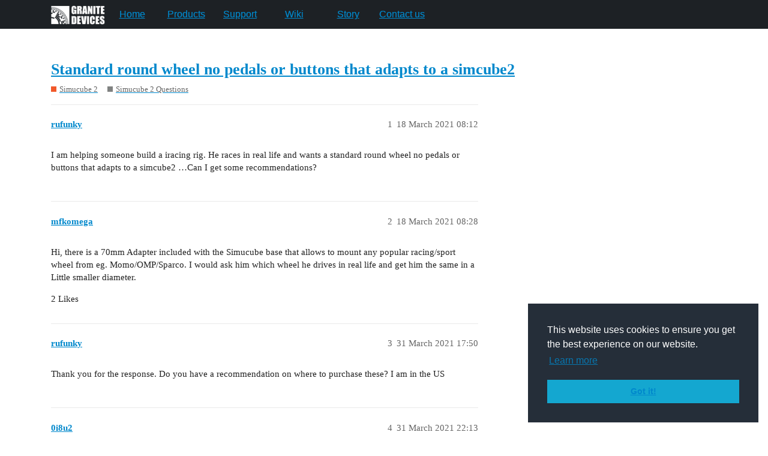

--- FILE ---
content_type: text/html; charset=utf-8
request_url: https://community.granitedevices.com/t/standard-round-wheel-no-pedals-or-buttons-that-adapts-to-a-simcube2/7492
body_size: 3749
content:
<!DOCTYPE html>
<html lang="en-GB">
  <head>
    <meta charset="utf-8">
    <title>Standard round wheel no pedals or buttons that adapts to a simcube2 - Simucube 2 Questions - Granite Devices Community</title>
    <meta name="description" content="I am helping someone build a iracing rig. He races in real life and wants a standard round wheel no pedals or buttons that adapts to a simcube2 …Can I get some recommendations?">
    <meta name="generator" content="Discourse 3.2.0.beta1-dev - https://github.com/discourse/discourse version 964315141933542964285a690ebf950267cbe640">
<link rel="icon" type="image/png" href="https://community.granitedevices.com/uploads/default/optimized/2X/1/172246a6ec580ebe5e0a1671b86bf59ef2332a43_2_32x32.png">
<link rel="apple-touch-icon" type="image/png" href="https://community.granitedevices.com/uploads/default/optimized/2X/1/172246a6ec580ebe5e0a1671b86bf59ef2332a43_2_180x180.png">
<meta name="theme-color" media="all" content="#ffffff">

<meta name="viewport" content="width=device-width, initial-scale=1.0, minimum-scale=1.0, user-scalable=yes, viewport-fit=cover">
<link rel="canonical" href="https://community.granitedevices.com/t/standard-round-wheel-no-pedals-or-buttons-that-adapts-to-a-simcube2/7492" />

<link rel="search" type="application/opensearchdescription+xml" href="https://community.granitedevices.com/opensearch.xml" title="Granite Devices Community Search">

    <link href="/stylesheets/color_definitions_simple-light_1_2_7ff78174c4ee971455c0ef413a2c10ac035cb5cb.css?__ws=community.granitedevices.com" media="all" rel="stylesheet" class="light-scheme"/>

  <link href="/stylesheets/desktop_4db7fd53bb2a221bc6d5132e9d13d1daba226561.css?__ws=community.granitedevices.com" media="all" rel="stylesheet" data-target="desktop"  />



  <link href="/stylesheets/checklist_4db7fd53bb2a221bc6d5132e9d13d1daba226561.css?__ws=community.granitedevices.com" media="all" rel="stylesheet" data-target="checklist"  />
  <link href="/stylesheets/discourse-canned-replies_4db7fd53bb2a221bc6d5132e9d13d1daba226561.css?__ws=community.granitedevices.com" media="all" rel="stylesheet" data-target="discourse-canned-replies"  />
  <link href="/stylesheets/discourse-details_4db7fd53bb2a221bc6d5132e9d13d1daba226561.css?__ws=community.granitedevices.com" media="all" rel="stylesheet" data-target="discourse-details"  />
  <link href="/stylesheets/discourse-lazy-videos_4db7fd53bb2a221bc6d5132e9d13d1daba226561.css?__ws=community.granitedevices.com" media="all" rel="stylesheet" data-target="discourse-lazy-videos"  />
  <link href="/stylesheets/discourse-local-dates_4db7fd53bb2a221bc6d5132e9d13d1daba226561.css?__ws=community.granitedevices.com" media="all" rel="stylesheet" data-target="discourse-local-dates"  />
  <link href="/stylesheets/discourse-narrative-bot_4db7fd53bb2a221bc6d5132e9d13d1daba226561.css?__ws=community.granitedevices.com" media="all" rel="stylesheet" data-target="discourse-narrative-bot"  />
  <link href="/stylesheets/discourse-presence_4db7fd53bb2a221bc6d5132e9d13d1daba226561.css?__ws=community.granitedevices.com" media="all" rel="stylesheet" data-target="discourse-presence"  />
  <link href="/stylesheets/discourse-solved_4db7fd53bb2a221bc6d5132e9d13d1daba226561.css?__ws=community.granitedevices.com" media="all" rel="stylesheet" data-target="discourse-solved"  />
  <link href="/stylesheets/discourse-translator_4db7fd53bb2a221bc6d5132e9d13d1daba226561.css?__ws=community.granitedevices.com" media="all" rel="stylesheet" data-target="discourse-translator"  />
  <link href="/stylesheets/discourse-voting_4db7fd53bb2a221bc6d5132e9d13d1daba226561.css?__ws=community.granitedevices.com" media="all" rel="stylesheet" data-target="discourse-voting"  />
  <link href="/stylesheets/docker_manager_4db7fd53bb2a221bc6d5132e9d13d1daba226561.css?__ws=community.granitedevices.com" media="all" rel="stylesheet" data-target="docker_manager"  />
  <link href="/stylesheets/poll_4db7fd53bb2a221bc6d5132e9d13d1daba226561.css?__ws=community.granitedevices.com" media="all" rel="stylesheet" data-target="poll"  />
  <link href="/stylesheets/discourse-voting_desktop_4db7fd53bb2a221bc6d5132e9d13d1daba226561.css?__ws=community.granitedevices.com" media="all" rel="stylesheet" data-target="discourse-voting_desktop"  />
  <link href="/stylesheets/poll_desktop_4db7fd53bb2a221bc6d5132e9d13d1daba226561.css?__ws=community.granitedevices.com" media="all" rel="stylesheet" data-target="poll_desktop"  />

  <link href="/stylesheets/desktop_theme_2_3fba788c5a8886963beb9f0c800ce7a50ffa6719.css?__ws=community.granitedevices.com" media="all" rel="stylesheet" data-target="desktop_theme" data-theme-id="2" data-theme-name="gd style"/>

    <link rel="stylesheet" type="text/css" href="//cdnjs.cloudflare.com/ajax/libs/cookieconsent2/3.0.3/cookieconsent.min.css">
<script src="//cdnjs.cloudflare.com/ajax/libs/cookieconsent2/3.0.3/cookieconsent.min.js"></script>

<link rel="preload" href="/theme-javascripts/2c64da57ea0a4fecf21a88bbf95f05de5c7a8a23.js?__ws=community.granitedevices.com" as="script">
<script defer="" src="/theme-javascripts/2c64da57ea0a4fecf21a88bbf95f05de5c7a8a23.js?__ws=community.granitedevices.com" data-theme-id="2"></script>

    
        <link rel="alternate nofollow" type="application/rss+xml" title="RSS feed of &#39;Standard round wheel no pedals or buttons that adapts to a simcube2&#39;" href="https://community.granitedevices.com/t/standard-round-wheel-no-pedals-or-buttons-that-adapts-to-a-simcube2/7492.rss" />
    <meta property="og:site_name" content="Granite Devices Community" />
<meta property="og:type" content="website" />
<meta name="twitter:card" content="summary" />
<meta name="twitter:image" content="https://community.granitedevices.com/uploads/default/original/2X/1/172246a6ec580ebe5e0a1671b86bf59ef2332a43.png" />
<meta property="og:image" content="https://community.granitedevices.com/uploads/default/original/2X/1/172246a6ec580ebe5e0a1671b86bf59ef2332a43.png" />
<meta property="og:url" content="https://community.granitedevices.com/t/standard-round-wheel-no-pedals-or-buttons-that-adapts-to-a-simcube2/7492" />
<meta name="twitter:url" content="https://community.granitedevices.com/t/standard-round-wheel-no-pedals-or-buttons-that-adapts-to-a-simcube2/7492" />
<meta property="og:title" content="Standard round wheel no pedals or buttons that adapts to a simcube2" />
<meta name="twitter:title" content="Standard round wheel no pedals or buttons that adapts to a simcube2" />
<meta property="og:description" content="I am helping someone build a iracing rig. He races in real life and wants a standard round wheel no pedals or buttons that adapts to a simcube2 …Can I get some recommendations?" />
<meta name="twitter:description" content="I am helping someone build a iracing rig. He races in real life and wants a standard round wheel no pedals or buttons that adapts to a simcube2 …Can I get some recommendations?" />
<meta property="og:article:section" content="Simucube 2" />
<meta property="og:article:section:color" content="F1592A" />
<meta property="og:article:section" content="Simucube 2 Questions" />
<meta property="og:article:section:color" content="808281" />
<meta name="twitter:label1" value="Reading time" />
<meta name="twitter:data1" value="1 mins 🕑" />
<meta name="twitter:label2" value="Likes" />
<meta name="twitter:data2" value="5 ❤" />
<meta property="article:published_time" content="2021-03-18T08:12:09+00:00" />
<meta property="og:ignore_canonical" content="true" />


    <script type="application/ld+json">{"@context":"http://schema.org","@type":"QAPage","name":"Standard round wheel no pedals or buttons that adapts to a simcube2","mainEntity":{"@type":"Question","name":"Standard round wheel no pedals or buttons that adapts to a simcube2","text":"I am helping someone build a iracing rig. He races in real life and wants a standard round wheel no pedals or buttons that adapts to a simcube2 …Can I get some recommendations?","upvoteCount":0,"answerCount":0,"dateCreated":"2021-03-18T08:12:09.019Z","author":{"@type":"Person","name":"STEVEN "}}}</script>
  </head>
  <body class="crawler ">
    <nav id="bar">
<div>
<a class="nav-link" href="http://granitedevices.com">
<img class="gdlogo" src="https://granitedevices.com/wp-content/themes/suunta/images/blogo.png" alt="logo">
</a>
<a class="nav-link gd" href="https://community.granitedevices.com/">Home</a>
<a class="nav-link gd" href="http://granitedevices.com/products/">Products</a>
<a class="nav-link gd" href="http://granitedevices.com/support/">Support</a>
<a class="nav-link gd" href="http://granitedevices.com/wiki/">Wiki</a>
<a class="nav-link gd" href="http://granitedevices.com/about/">Story</a>
<a class="nav-link gd" href="http://granitedevices.com/contact/">Contact us</a>
</div>
</nav> 
    <header>
  <a href="/">
    Granite Devices Community
  </a>
</header>

    <div id="main-outlet" class="wrap" role="main">
        <div id="topic-title">
    <h1>
      <a href="/t/standard-round-wheel-no-pedals-or-buttons-that-adapts-to-a-simcube2/7492">Standard round wheel no pedals or buttons that adapts to a simcube2</a>
    </h1>

      <div class="topic-category" itemscope itemtype="http://schema.org/BreadcrumbList">
          <span itemprop="itemListElement" itemscope itemtype="http://schema.org/ListItem">
            <a href="https://community.granitedevices.com/c/simucube-2/21" class="badge-wrapper bullet" itemprop="item">
              <span class='badge-category-bg' style='background-color: #F1592A'></span>
              <span class='badge-category clear-badge'>
                <span class='category-name' itemprop='name'>Simucube 2</span>
              </span>
            </a>
            <meta itemprop="position" content="1" />
          </span>
          <span itemprop="itemListElement" itemscope itemtype="http://schema.org/ListItem">
            <a href="https://community.granitedevices.com/c/simucube-2/sc2-questions/23" class="badge-wrapper bullet" itemprop="item">
              <span class='badge-category-bg' style='background-color: #808281'></span>
              <span class='badge-category clear-badge'>
                <span class='category-name' itemprop='name'>Simucube 2 Questions</span>
              </span>
            </a>
            <meta itemprop="position" content="2" />
          </span>
      </div>

  </div>

  

    <div itemscope itemtype='http://schema.org/DiscussionForumPosting'>
      <meta itemprop='headline' content='Standard round wheel no pedals or buttons that adapts to a simcube2'>
        <meta itemprop='articleSection' content='Simucube 2 Questions'>
      <meta itemprop='keywords' content=''>
      <div itemprop='publisher' itemscope itemtype="http://schema.org/Organization">
        <meta itemprop='name' content='Granite Devices Oy'>
          <div itemprop='logo' itemscope itemtype="http://schema.org/ImageObject">
            <meta itemprop='url' content='https://community.granitedevices.com/uploads/default/original/1X/3b956313a71d2874b5f9c454cace38efdfdf896e.svg'>
          </div>
      </div>

          <div id='post_1'  class='topic-body crawler-post'>
            <div class='crawler-post-meta'>
              <span class="creator" itemprop="author" itemscope itemtype="http://schema.org/Person">
                <a itemprop="url" href='https://community.granitedevices.com/u/rufunky'><span itemprop='name'>rufunky</span></a>
                
              </span>

              <link itemprop="mainEntityOfPage" href="https://community.granitedevices.com/t/standard-round-wheel-no-pedals-or-buttons-that-adapts-to-a-simcube2/7492">


              <span class="crawler-post-infos">
                  <time itemprop='datePublished' datetime='2021-03-18T08:12:09Z' class='post-time'>
                    18 March 2021 08:12
                  </time>
                  <meta itemprop='dateModified' content='2021-03-18T08:12:26Z'>
              <span itemprop='position'>1</span>
              </span>
            </div>
            <div class='post' itemprop='articleBody'>
              <p>I am helping someone build a iracing rig. He races in real life and wants a standard round wheel no pedals or buttons that adapts to a simcube2 …Can I get some recommendations?</p>
            </div>

            <div itemprop="interactionStatistic" itemscope itemtype="http://schema.org/InteractionCounter">
              <meta itemprop="interactionType" content="http://schema.org/LikeAction"/>
              <meta itemprop="userInteractionCount" content="0" />
              <span class='post-likes'></span>
            </div>

            <div itemprop="interactionStatistic" itemscope itemtype="http://schema.org/InteractionCounter">
                <meta itemprop="interactionType" content="http://schema.org/CommentAction"/>
                <meta itemprop="userInteractionCount" content="0" />
              </div>

          </div>
          <div id='post_2' itemprop='comment' itemscope itemtype='http://schema.org/Comment' class='topic-body crawler-post'>
            <div class='crawler-post-meta'>
              <span class="creator" itemprop="author" itemscope itemtype="http://schema.org/Person">
                <a itemprop="url" href='https://community.granitedevices.com/u/mfkomega'><span itemprop='name'>mfkomega</span></a>
                
              </span>

              <link itemprop="mainEntityOfPage" href="https://community.granitedevices.com/t/standard-round-wheel-no-pedals-or-buttons-that-adapts-to-a-simcube2/7492">


              <span class="crawler-post-infos">
                  <time itemprop='datePublished' datetime='2021-03-18T08:28:19Z' class='post-time'>
                    18 March 2021 08:28
                  </time>
                  <meta itemprop='dateModified' content='2021-03-18T08:28:19Z'>
              <span itemprop='position'>2</span>
              </span>
            </div>
            <div class='post' itemprop='text'>
              <p>Hi, there is a 70mm Adapter included with the Simucube base that allows to mount any popular racing/sport wheel from eg. Momo/OMP/Sparco. I would ask him which wheel he drives in real life and get him the same in a Little smaller diameter.</p>
            </div>

            <div itemprop="interactionStatistic" itemscope itemtype="http://schema.org/InteractionCounter">
              <meta itemprop="interactionType" content="http://schema.org/LikeAction"/>
              <meta itemprop="userInteractionCount" content="2" />
              <span class='post-likes'>2 Likes</span>
            </div>

            <div itemprop="interactionStatistic" itemscope itemtype="http://schema.org/InteractionCounter">
                <meta itemprop="interactionType" content="http://schema.org/CommentAction"/>
                <meta itemprop="userInteractionCount" content="1" />
              </div>

          </div>
          <div id='post_3' itemprop='comment' itemscope itemtype='http://schema.org/Comment' class='topic-body crawler-post'>
            <div class='crawler-post-meta'>
              <span class="creator" itemprop="author" itemscope itemtype="http://schema.org/Person">
                <a itemprop="url" href='https://community.granitedevices.com/u/rufunky'><span itemprop='name'>rufunky</span></a>
                
              </span>

              <link itemprop="mainEntityOfPage" href="https://community.granitedevices.com/t/standard-round-wheel-no-pedals-or-buttons-that-adapts-to-a-simcube2/7492">


              <span class="crawler-post-infos">
                  <time itemprop='datePublished' datetime='2021-03-31T17:50:19Z' class='post-time'>
                    31 March 2021 17:50
                  </time>
                  <meta itemprop='dateModified' content='2021-03-31T17:50:19Z'>
              <span itemprop='position'>3</span>
              </span>
            </div>
            <div class='post' itemprop='text'>
              <p>Thank you for the response. Do you have a recommendation on where to purchase these? I am in the US</p>
            </div>

            <div itemprop="interactionStatistic" itemscope itemtype="http://schema.org/InteractionCounter">
              <meta itemprop="interactionType" content="http://schema.org/LikeAction"/>
              <meta itemprop="userInteractionCount" content="0" />
              <span class='post-likes'></span>
            </div>

            <div itemprop="interactionStatistic" itemscope itemtype="http://schema.org/InteractionCounter">
                <meta itemprop="interactionType" content="http://schema.org/CommentAction"/>
                <meta itemprop="userInteractionCount" content="2" />
              </div>

          </div>
          <div id='post_4' itemprop='comment' itemscope itemtype='http://schema.org/Comment' class='topic-body crawler-post'>
            <div class='crawler-post-meta'>
              <span class="creator" itemprop="author" itemscope itemtype="http://schema.org/Person">
                <a itemprop="url" href='https://community.granitedevices.com/u/0i8u2'><span itemprop='name'>0i8u2</span></a>
                
              </span>

              <link itemprop="mainEntityOfPage" href="https://community.granitedevices.com/t/standard-round-wheel-no-pedals-or-buttons-that-adapts-to-a-simcube2/7492">


              <span class="crawler-post-infos">
                  <time itemprop='datePublished' datetime='2021-03-31T22:13:19Z' class='post-time'>
                    31 March 2021 22:13
                  </time>
                  <meta itemprop='dateModified' content='2021-03-31T22:13:19Z'>
              <span itemprop='position'>4</span>
              </span>
            </div>
            <div class='post' itemprop='text'>
              <p>I use a fanatec R330 round wheel with no buttons or paddle shifts. Is as good as momo,sparco,omp ect… a lot cheaper too.</p>
            </div>

            <div itemprop="interactionStatistic" itemscope itemtype="http://schema.org/InteractionCounter">
              <meta itemprop="interactionType" content="http://schema.org/LikeAction"/>
              <meta itemprop="userInteractionCount" content="1" />
              <span class='post-likes'>1 Like</span>
            </div>

            <div itemprop="interactionStatistic" itemscope itemtype="http://schema.org/InteractionCounter">
                <meta itemprop="interactionType" content="http://schema.org/CommentAction"/>
                <meta itemprop="userInteractionCount" content="1" />
              </div>

          </div>
          <div id='post_5' itemprop='comment' itemscope itemtype='http://schema.org/Comment' class='topic-body crawler-post'>
            <div class='crawler-post-meta'>
              <span class="creator" itemprop="author" itemscope itemtype="http://schema.org/Person">
                <a itemprop="url" href='https://community.granitedevices.com/u/Joe'><span itemprop='name'>Joe</span></a>
                
              </span>

              <link itemprop="mainEntityOfPage" href="https://community.granitedevices.com/t/standard-round-wheel-no-pedals-or-buttons-that-adapts-to-a-simcube2/7492">


              <span class="crawler-post-infos">
                  <time itemprop='datePublished' datetime='2021-04-01T04:39:21Z' class='post-time'>
                    1 April 2021 04:39
                  </time>
                  <meta itemprop='dateModified' content='2021-04-01T04:39:21Z'>
              <span itemprop='position'>5</span>
              </span>
            </div>
            <div class='post' itemprop='text'>
              <p>I have had really good luck with OG Racing. They are local to me and are a dedicated company for racecars.</p>
<aside class="onebox whitelistedgeneric">
  <header class="source">
      <img src="https://cdn.shopify.com/s/files/1/0190/0573/4978/files/OGracing_fav_48x48.jpg?v=1585243322" class="site-icon" width="16" height="16">
      <a href="https://www.ogracing.com/?gclid=CjwKCAjwu5CDBhB9EiwA0w6sLV_6Hnl4sCoutecQM5_6laYt6AFnD3j_cZlrNShQYX2kPb1TqGpxSxoC11YQAvD_BwE" target="_blank" rel="nofollow noopener">OG Racing</a>
  </header>
  <article class="onebox-body">
    <img src="https://cdn.shopify.com/s/files/1/0190/0573/4978/files/Driver-MegaMenu-20200422_grande.jpg?v=1587576418" class="thumbnail" width="" height="">

<h3><a href="https://www.ogracing.com/?gclid=CjwKCAjwu5CDBhB9EiwA0w6sLV_6Hnl4sCoutecQM5_6laYt6AFnD3j_cZlrNShQYX2kPb1TqGpxSxoC11YQAvD_BwE" target="_blank" rel="nofollow noopener">OG Racing</a></h3>

<p>OG Racing</p>


  </article>
  <div class="onebox-metadata">
    
    
  </div>
  <div style="clear: both"></div>
</aside>

            </div>

            <div itemprop="interactionStatistic" itemscope itemtype="http://schema.org/InteractionCounter">
              <meta itemprop="interactionType" content="http://schema.org/LikeAction"/>
              <meta itemprop="userInteractionCount" content="1" />
              <span class='post-likes'>1 Like</span>
            </div>

            <div itemprop="interactionStatistic" itemscope itemtype="http://schema.org/InteractionCounter">
                <meta itemprop="interactionType" content="http://schema.org/CommentAction"/>
                <meta itemprop="userInteractionCount" content="0" />
              </div>

          </div>
          <div id='post_6' itemprop='comment' itemscope itemtype='http://schema.org/Comment' class='topic-body crawler-post'>
            <div class='crawler-post-meta'>
              <span class="creator" itemprop="author" itemscope itemtype="http://schema.org/Person">
                <a itemprop="url" href='https://community.granitedevices.com/u/rufunky'><span itemprop='name'>rufunky</span></a>
                
              </span>

              <link itemprop="mainEntityOfPage" href="https://community.granitedevices.com/t/standard-round-wheel-no-pedals-or-buttons-that-adapts-to-a-simcube2/7492">


              <span class="crawler-post-infos">
                  <time itemprop='datePublished' datetime='2021-04-01T16:17:20Z' class='post-time'>
                    1 April 2021 16:17
                  </time>
                  <meta itemprop='dateModified' content='2021-04-01T16:17:20Z'>
              <span itemprop='position'>6</span>
              </span>
            </div>
            <div class='post' itemprop='text'>
              <p>That wheel looks like what he was asking for. Do you know if I need any specific adapter to attach it to the simcube2?</p>
            </div>

            <div itemprop="interactionStatistic" itemscope itemtype="http://schema.org/InteractionCounter">
              <meta itemprop="interactionType" content="http://schema.org/LikeAction"/>
              <meta itemprop="userInteractionCount" content="0" />
              <span class='post-likes'></span>
            </div>

            <div itemprop="interactionStatistic" itemscope itemtype="http://schema.org/InteractionCounter">
                <meta itemprop="interactionType" content="http://schema.org/CommentAction"/>
                <meta itemprop="userInteractionCount" content="1" />
              </div>

          </div>
          <div id='post_7' itemprop='comment' itemscope itemtype='http://schema.org/Comment' class='topic-body crawler-post'>
            <div class='crawler-post-meta'>
              <span class="creator" itemprop="author" itemscope itemtype="http://schema.org/Person">
                <a itemprop="url" href='https://community.granitedevices.com/u/0i8u2'><span itemprop='name'>0i8u2</span></a>
                
              </span>

              <link itemprop="mainEntityOfPage" href="https://community.granitedevices.com/t/standard-round-wheel-no-pedals-or-buttons-that-adapts-to-a-simcube2/7492">


              <span class="crawler-post-infos">
                  <time itemprop='datePublished' datetime='2021-04-01T21:12:01Z' class='post-time'>
                    1 April 2021 21:12
                  </time>
                  <meta itemprop='dateModified' content='2021-04-01T21:12:01Z'>
              <span itemprop='position'>7</span>
              </span>
            </div>
            <div class='post' itemprop='text'>
              <p>The sc2 qr will bolt straight on the wheel. No adapter needed.</p>
<p>Cheers</p>
            </div>

            <div itemprop="interactionStatistic" itemscope itemtype="http://schema.org/InteractionCounter">
              <meta itemprop="interactionType" content="http://schema.org/LikeAction"/>
              <meta itemprop="userInteractionCount" content="1" />
              <span class='post-likes'>1 Like</span>
            </div>

            <div itemprop="interactionStatistic" itemscope itemtype="http://schema.org/InteractionCounter">
                <meta itemprop="interactionType" content="http://schema.org/CommentAction"/>
                <meta itemprop="userInteractionCount" content="0" />
              </div>

          </div>
    </div>






    </div>
    <footer class="container wrap">
  <nav class='crawler-nav'>
    <ul>
      <li itemscope itemtype='http://schema.org/SiteNavigationElement'>
        <span itemprop='name'>
          <a href='/' itemprop="url">Home </a>
        </span>
      </li>
      <li itemscope itemtype='http://schema.org/SiteNavigationElement'>
        <span itemprop='name'>
          <a href='/categories' itemprop="url">Categories </a>
        </span>
      </li>
      <li itemscope itemtype='http://schema.org/SiteNavigationElement'>
        <span itemprop='name'>
          <a href='/guidelines' itemprop="url">FAQ/Guidelines </a>
        </span>
      </li>
        <li itemscope itemtype='http://schema.org/SiteNavigationElement'>
          <span itemprop='name'>
            <a href='/tos' itemprop="url">Terms of Service </a>
          </span>
        </li>
        <li itemscope itemtype='http://schema.org/SiteNavigationElement'>
          <span itemprop='name'>
            <a href='/privacy' itemprop="url">Privacy Policy </a>
          </span>
        </li>
    </ul>
  </nav>
  <p class='powered-by-link'>Powered by <a href="https://www.discourse.org">Discourse</a>, best viewed with JavaScript enabled</p>
</footer>

    
    
  </body>
  
</html>


--- FILE ---
content_type: text/css
request_url: https://community.granitedevices.com/stylesheets/discourse-narrative-bot_4db7fd53bb2a221bc6d5132e9d13d1daba226561.css?__ws=community.granitedevices.com
body_size: -54
content:
article[data-user-id="-2"] div.cooked iframe{border:0}

/*# sourceMappingURL=discourse-narrative-bot_4db7fd53bb2a221bc6d5132e9d13d1daba226561.css.map?__ws=community.granitedevices.com */


--- FILE ---
content_type: text/css
request_url: https://community.granitedevices.com/stylesheets/desktop_theme_2_3fba788c5a8886963beb9f0c800ce7a50ffa6719.css?__ws=community.granitedevices.com
body_size: 310
content:
#main-outlet{margin-top:48px;padding-top:75px}body .d-header #site-logo{height:40px;max-width:251px}.docked #main-outlet{margin-top:0;padding-top:123px}.docked nav#bar{display:none}nav#bar{width:100%;height:48px;background:#1d2125;position:absolute;top:0;z-index:1}nav#bar div{max-width:1110px;margin:0px auto;padding-left:8px;padding-right:8px}nav#bar a.nav-link{color:#eee;text-decoration:none;text-align:center;-webkit-text-stroke:.2px;font-family:sans-serif}nav#bar a.nav-link{line-height:48px;min-width:90px;text-align:center;font-size:16px;float:left}nav#bar a.blue.selected{color:#00aeef;border-color:#00aeef !important}nav#bar a.blue:hover{color:#00aeef;text-shadow:0px 0px 5px #00aeef}nav#bar a.gd.selected{color:#4490db}nav#bar a.gd:hover{color:#4490db}nav#bar a.nav-link.selected{line-height:42px;border-top:3px solid #0b0d0d;background-color:#0b0d0d;height:45px}.gdlogo{width:90px;height:auto}

/*# sourceMappingURL=desktop_theme_2_3fba788c5a8886963beb9f0c800ce7a50ffa6719.css.map?__ws=community.granitedevices.com */
